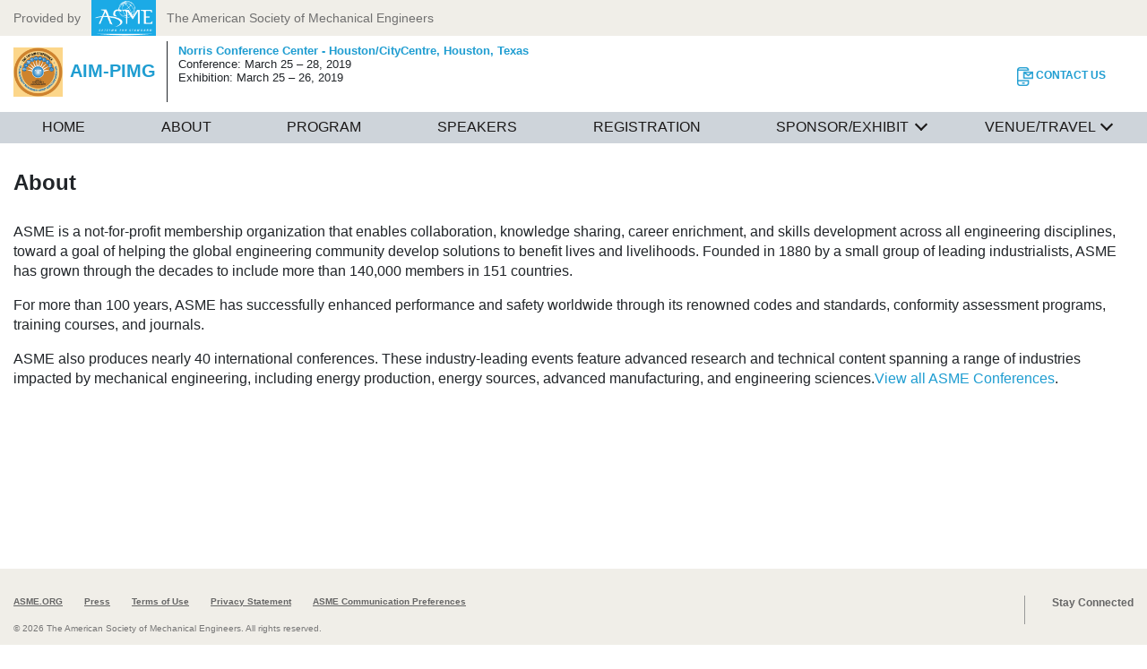

--- FILE ---
content_type: text/html; charset=utf-8
request_url: https://event.asme.org/AIM-PIMG/About
body_size: 9862
content:
<!DOCTYPE html>
<html  >
<head id="head"><title>
	AIM-PIMG | Asset Integrity Management - Pipeline Integrity Management Under Geohazard Conditions
</title><meta name="description" content="Presents the advances in managing ground movement hazards such as landslides and subsidence/settlement that can pose serious threats to pipelines." /> 
<meta charset="UTF-8" /> 
<meta http-equiv="X-UA-Compatible" content="IE=edge" />
<meta name="viewport" content="width=device-width, initial-scale=1" />



	<link rel="apple-touch-icon" href="/Events/media/library/images/AIM/AIM-logo.png?ext=.png">
	<style>.hero-cta-first { background-color:#  !important; color:#  !important; }</style>





<link rel="shortcut icon" type='image/x-icon' href="/events/media/public/img/favicon.ico"/>
<link rel="stylesheet" href="https://use.fontawesome.com/releases/v5.1.1/css/all.css" integrity="sha384-O8whS3fhG2OnA5Kas0Y9l3cfpmYjapjI0E4theH4iuMD+pLhbf6JI0jIMfYcK3yZ" crossorigin="anonymous">




<!-- Google Tag Manager -->
<script>(function(w,d,s,l,i){w[l]=w[l]||[];w[l].push({'gtm.start':
new Date().getTime(),event:'gtm.js'});var f=d.getElementsByTagName(s)[0],
j=d.createElement(s),dl=l!='dataLayer'?'&l='+l:'';j.async=true;j.src=
'https://www.googletagmanager.com/gtm.js?id='+i+dl;f.parentNode.insertBefore(j,f);
})(window,document,'script','dataLayer','GTM-P5LRDPG');</script>
<!-- End Google Tag Manager -->


<script src="https://cdnjs.cloudflare.com/ajax/libs/jquery/3.4.1/jquery.min.js"></script>

 
<link href="https://cdnjs.cloudflare.com/ajax/libs/font-awesome/4.7.0/css/font-awesome.min.css" type="text/css" rel="stylesheet" media="all"/>
<link href="https://cdnjs.cloudflare.com/ajax/libs/slick-carousel/1.9.0/slick-theme.css" type="text/css" rel="stylesheet" media="all"/>
<link href="https://cdnjs.cloudflare.com/ajax/libs/slick-carousel/1.9.0/slick.css" type="text/css" rel="stylesheet" media="all"/>
<link href="/CMSPages/GetResource.ashx?stylesheetfile=/Events/media/public/css/main.css?v=050119" type="text/css" rel="stylesheet" media="all"/>
<link href="/CMSPages/GetResource.ashx?stylesheetfile=/Events/media/public/css/eventstyle.css?v=2.3" type="text/css" rel="stylesheet" media="all"/>
<script src="/CMSPages/GetResource.ashx?scriptfile=%2fEvents%2fmedia%2fpublic%2fjs%2fmodernizr.js" type="text/javascript"></script></head>
<body class="LTR Chrome ENUS ContentBody" >
     <!-- Google Tag Manager (noscript) -->
<noscript><iframe src="https://www.googletagmanager.com/ns.html?id=GTM-P5LRDPG" height="0" width="0" style="display:none;visibility:hidden"></iframe></noscript>
<!-- End Google Tag Manager (noscript) -->

    <form method="post" action="/AIM-PIMG/About" id="form">
<div class="aspNetHidden">
<input type="hidden" name="__CMSCsrfToken" id="__CMSCsrfToken" value="yZDO14L5zhCf8Smatq3uIKfIAK/1vl9QxJEOMmXfol9s0xhLZFTdHm3z6S1dIQJ1Pyoxl3uw1KRJf2jydK/G5Y0nhQw=" />
<input type="hidden" name="__EVENTTARGET" id="__EVENTTARGET" value="" />
<input type="hidden" name="__EVENTARGUMENT" id="__EVENTARGUMENT" value="" />
<input type="hidden" name="__VIEWSTATE" id="__VIEWSTATE" value="smkS4+gdvUL47z1KdbKDVtNkVZQj0uDHCiAvjYQ/[base64]/yZBXO/DrmSyXXkHjiVfxPdxaEzno+UhhzdJkmgFHvyl3K0lvCjQfhcBDr5LfNlQO5ubU4AhrINLTNgE7lAp/vjheR1jn/u1p4f/abfoihBhwnVjhLuvAUGSl4G7pxcTNTblKwUfY1/y8GcRHIO9IT0tVpqQSM1YG4VA5jRmQw4fqc4ILHKiLtwApOsD7W4ihyMHKPHlD7A/9WoIJS9oep95xHgbydiko2OCd+ychYqxdZbAkor9nUvwYMiT5RY4SnLT3XPVRYk6qkSjUrFrA0JYq4UF2iRl3PGp/nd0s0HoNQ0FvUS2eO5I8rSeKweszPXpdlqWzrAApXwEniNLPUpv1EYT5KeU6iugYprVgUQaHK7RISKOzaSAHhInUKMZN5p4V229SJrMEUyr5XBC96UPWOs00L8LOTnGxrWP/KXEoZlsFKdvwwHrzEar16eXlIPhrTAfe4LYwZwKasXZabgEAir6bwU2lsQph1xrY9sHSHm8KbVjcuEv9YDj/lZxppdCDOf7uyWYN8Nd5cJRg7lnD2VCRmPPTRem3UXaubqMIkZpBcozQ0pGwpJuICADbWspb1+R/OAFXM+RX35fe3/PnMyTs/Dd3E4pYab0CzUBELH3exYLoI1vUY8NT6OIrM1RX/CRoP0xA8Fm8V6NopLP812KGyYrivUrrFZ2qrUfAFyZDCLNpPDvz3wwWiazBmYHrqQ3tuWPMziiiQ9E07QZhUQvZbpCAKNNUt+tyIS6YAjeyxUNXXvz+i2FylLFMNINEZNvGqDOGxBKxNoeMD6UA2wZgdiRVt/PQu1hS6yx3LPbGhT8iYCY6Q3pj/oN8TURHuoGnastEARardRrScfTdvkKCehGBRZjMrVV5zMv60F4lenCu7Exrs4wzvohFwmFv8gyRbFjwncOTUYaLxW7qLxXiFnJk+Z9r8sxXqK4zHvZm8jL6qaBrCdI96zV65Qy31uq6GobTwq+Voa6PUeZR5ssvdWVm35XPDOSOqKQT2z92wSl/slGp8F3As6YJSWRGW4oveyMnIXISpJGkef20xm0H5wqkP6iGPt08WF9wsVLpevmQJl2K/4SeiKOuSQYLNl9a78/[base64]/+iu8S+/iwcf3ogIb2R/d5S5hD9KnLJRG56HfXJ90hD0RrO1qeYbLMkr0azsmlRyXgKIXdtIYEtpEzX7fYOYOLqc/0YXQfQ7PcQA1OfOW84pYfGvf5EqX8V2vlRfxtuzliTTsA/sjqu7XM2BT0FRdIkDwQAauBi2e7rTvIC3jjW6Wx+5Xzz9ApubQLJ6DQkzfjAY0hF3ijNKZTWR8xAmYCRwj2LxvoCv9+aD1BnOgb2Hq8PpZUw0rSBmoFrkuDtewgleDGu6R5ELX37zwd2mtKWmNMWgW1VDHCbQekhtRQC+72WV/mmQSVKSIa+NZ0EZTwQUM0yOLgSG2R7vQCTWTpIccgo8r3FBc/2eLbMoD9NCEAQbevDHq//iE+gd0ghAMIgGN7v7ENxR+0dSH8muUyyl1EUS/r88r+ycNWM43jXsUPBJGtlnkWpa0qtNRRO2HYyyEnZhSKzWNzjVbHb4Y/JsabRsTsEgD8dzbdlrMtVpQGCmdgJwclZLhnwZIVuDEdnSJgaTjhMo5NrmP8z+PaiVAMaPDBNNuvQJd6CK/51eZh+71HMuY8b+qMXQn3lclwX8Pkqlmlt+RVLLLTltgF+HBHOD3aNzDqBxjRwHOk5wDMjyF211vMbHJzdxoMEVGI3RKuJBsiZD4URQ1VwlC0qGqsCx6IgNzFi8IcfbKpXOO1S9NWFXtABy4jTKSF5r7AMCn13tSA7pj9W/UHE/euyRQBRw1sOWnQwszIiyRAGvwEwq3hDNnqAthZb+ETnNDdOvfjg0QiGANDfY7nqRlrilhDtxEeQY2vNInN3FnZvRm+mVf/2HlXExZa6hucuO6n+XFU4nHHA9N48tGN8/BKS6rafdQtxJm8qjhqXwc9LrfX9tVgzgegoxQV4GHlQormhFKTP1Y/w2x839nOni3dRBWolhMLs3s60CmQ2apYH0kx41r1ChNAeaprTeOVaekswwBag1YJE6cSVnWbYGD12ueqZ0nBXePqd3DYi5PbjLkfeBq1FN7C+2n+Pml1bHqRut2/0bR9gHFU/v9Byc2LHE94mnh7GbtAs5i9s2X7BvVyxKcc1rggSZcNJhsswCgW3qVk/N32BqvlRanB+I8y1BYAc+1rtL4JNRsUzpCHcHdDo57zFqXysovOf3huEJ0MhSTHt6wCmlptOVEcKtTBpAIGpfFpYmr5LxznQvlC3G5+LIihF2HfVM6hG64sycBHHFuqDQQa3a+wmEuhs6kLd4SzXjmh4+Bx2MDtFRItNesX97Z3lAg2djbVHZXmNdXtWikUpiHk/rHZZa6v/s6W+cRXLlgYcL05TJ5ycEeuBHHaTD/S1tBoZeqFyXMccOCz7UnzMTQSP1n8ZcUuum25O2dW/YVOBFr/nw4BaGb/njBYddReaHX1NmfNmKYBlYvA4t1FliNwArgsAikd/6zuiqJO+gxrse6aVua0Y6txJ2U+JxtrkFBZ3lWrDyXomBj+Swa9/UbSNJHRHDGhGQQFivQAGGbKKRqnJf2YFw3453T1HjdvHQuQ6g8yyxicf+qPHMgFDk8CiIVFynm9uS16S87oVo+1WkaexpVmW6Mc=" />
</div>

<script type="text/javascript">
//<![CDATA[
var theForm = document.forms['form'];
if (!theForm) {
    theForm = document.form;
}
function __doPostBack(eventTarget, eventArgument) {
    if (!theForm.onsubmit || (theForm.onsubmit() != false)) {
        theForm.__EVENTTARGET.value = eventTarget;
        theForm.__EVENTARGUMENT.value = eventArgument;
        theForm.submit();
    }
}
//]]>
</script>


<script src="/WebResource.axd?d=pynGkmcFUV13He1Qd6_TZJ-Tsja_eVELQU8f8phtu_-gbSm4V2jrrtSmINUiYM2qKbZHKw2&amp;t=638901382200000000" type="text/javascript"></script>

<input type="hidden" name="lng" id="lng" value="en-US" />
<script type="text/javascript">
	//<![CDATA[

function PM_Postback(param) { if (window.top.HideScreenLockWarningAndSync) { window.top.HideScreenLockWarningAndSync(1080); } if(window.CMSContentManager) { CMSContentManager.allowSubmit = true; }; __doPostBack('m$am',param); }
function PM_Callback(param, callback, ctx) { if (window.top.HideScreenLockWarningAndSync) { window.top.HideScreenLockWarningAndSync(1080); }if (window.CMSContentManager) { CMSContentManager.storeContentChangedStatus(); };WebForm_DoCallback('m$am',param,callback,ctx,null,true); }
//]]>
</script>
<script src="/ScriptResource.axd?d=NJmAwtEo3Ipnlaxl6CMhvrkzv1AcRqTUBLBRTFfVHh_EvHdfVb7B5s3o24jGrRbVHFwOMBBtLrwv8ctqR-vx_IVUTCdmG6uRwVzIqech9XIHxINKlsBFzwndpJthQ0ErzH2CrHgK0FqEp-wrrvpcVpjin641&amp;t=345ad968" type="text/javascript"></script>
<script src="/ScriptResource.axd?d=dwY9oWetJoJoVpgL6Zq8OAfnEVYdPZ9HXT3GzQwij1gyfgbPb248cE2WAN_spc1JkITiJGSB5JPExGryRlB1w5m4ZoK7xqCon1axswXUQJgGPH-Z6tWfHn0OtPoHcToRBtaykQGAodW6pNI61GiEK6t5z_w1&amp;t=345ad968" type="text/javascript"></script>
<script type="text/javascript">
	//<![CDATA[

var CMS = CMS || {};
CMS.Application = {
  "language": "en",
  "isRTL": "false",
  "imagesUrl": "/CMSPages/GetResource.ashx?image=%5bImages.zip%5d%2f",
  "isDebuggingEnabled": false,
  "isDialog": false,
  "applicationUrl": "/"
};

//]]>
</script>
<div class="aspNetHidden">

	<input type="hidden" name="__VIEWSTATEGENERATOR" id="__VIEWSTATEGENERATOR" value="A5343185" />
	<input type="hidden" name="__SCROLLPOSITIONX" id="__SCROLLPOSITIONX" value="0" />
	<input type="hidden" name="__SCROLLPOSITIONY" id="__SCROLLPOSITIONY" value="0" />
</div>
    <script type="text/javascript">
//<![CDATA[
Sys.WebForms.PageRequestManager._initialize('manScript', 'form', ['tctxM',''], [], [], 90, '');
//]]>
</script>

    <div id="ctxM">

</div>
    
<a class="sr-only sr-only-focusable" href="#content">Skip to content</a>


<div class="powered-by-asme">
	<div class="container-fluid">
		<div class="text-truncate">
			<span class="d-none d-md-inline-block">Provided by</span>
			<a href="https://www.asme.org" target="_blank">
				<img src="/Events/media/public/img/logo-asme.png" alt="ASME Logo" />
			</a>
			The American Society of Mechanical Engineers
		</div>
	</div>
</div>
<header class="navbar fixed-top bg-white relativeHeader"><div class="container-fluid flex-nowrap"><!--<div class="d-flex align-items-center flex-row">-->
<div class="align-items-center responsiveHeader">
    <button id="navbar-toggler" class="navbar-toggler d-lg-none flex-shrink-0" aria-label="Show navigation" aria-controls="nav" aria-expanded="false">
        <span class="fas fa-bars" aria-hidden="true"></span>
    </button>
    
    
      <a href="/AIM-PIMG"><img class="conference-logo" src="/Events/media/library/images/AIM/AIM-logo.png?ext=.png" alt="" /></a>
    
    
    
    
    <!--<div class="d-lg-flex">-->
      <!--<div class="flex-fill" style="max-width:35%;">-->
      <div class="responsiveEventName">
        <span class="conference-name text-primary">
          
          
            AIM-PIMG
          
          
          
          
        </span>
      </div>
      <div class="flex-fill">
        <span class="conference-location d-none d-md-block">
          
          
            <strong class="text-primary">Norris Conference Center - Houston/CityCentre, </strong>
          
          
          
          
          
          
            <strong class="text-primary">Houston, Texas</strong><br />
          
          
          
          
          
          
            <p>Conference: March 25 &ndash; 28, 2019<br />
Exhibition: March 25 &ndash; 26, 2019</p>

          
           
          
           
        </span>
      </div>
    <!--</div>-->
</div><nav class="utility-nav">
  <ul class="nav d-flex flex-nowrap">      <li class="nav-item d-none d-xl-block">
          
          
            <a href="/aim-pimg/about/contact-us" target="_blank">
              <img class="icon d-inline-block" src="/Events/media/public/img/icon-contact.png" alt="" />
              <span class="text d-inline-block">
                  Contact Us
              </span>
            </a>
          
           
          
          
      </li>      <li class="nav-item d-none d-xl-block">
          
          
          
          
          
          
          
      </li></div><nav class="navbar-nav navbar-collapse">
     <div class="nav-container container-fluid">



<ul id="nav" class="navbar-nav mr-auto">
  <li class="nav-item">
    <a class="nav-link"><span id="spn_menuOverview" style="display:none;">/AIM-PIMG</span>Home</a>
  </li>


<li  class="nav-item">
    <a class="nav-link" aria-haspopup="true" aria-expanded="false"><span id="spn_menuOverview" style="display:none;">/AIM-PIMG/About</span>About</a>
    <div class="accordion">
      <a class="accordion-nav-link" aria-haspopup="true" aria-expanded="false">About</a>
    </div>

   
</li>


<li  class="nav-item">
    <a class="nav-link" aria-haspopup="true" aria-expanded="false"><span id="spn_menuOverview" style="display:none;">/AIM-PIMG/Program</span>Program</a>
    <div class="accordion">
      <a class="accordion-nav-link" aria-haspopup="true" aria-expanded="false">Program</a>
    </div>

   
</li>


<li  class="nav-item">
    <a class="nav-link" aria-haspopup="true" aria-expanded="false"><span id="spn_menuOverview" style="display:none;">/AIM-PIMG/Speakers</span>Speakers</a>
    <div class="accordion">
      <a class="accordion-nav-link" aria-haspopup="true" aria-expanded="false">Speakers</a>
    </div>

   
</li>


<li  class="nav-item">
    <a class="nav-link" aria-haspopup="true" aria-expanded="false"><span id="spn_menuOverview" style="display:none;">/AIM-PIMG/Registration</span>Registration</a>
    <div class="accordion">
      <a class="accordion-nav-link" aria-haspopup="true" aria-expanded="false">Registration</a>
    </div>

   
</li>


<li  class="nav-item has-submenu">
    <a class="nav-link" aria-haspopup="true" aria-expanded="false"><span id="spn_menuOverview" style="display:none;">/AIM-PIMG/Sponsor-Exhibit</span>Sponsor/Exhibit</a>
    <div class="accordion">
      <a class="accordion-nav-link" aria-haspopup="true" aria-expanded="false">Sponsor/Exhibit</a>
    </div>

   <div class="sub-menu">
      <i class="fa fa-close closeMenu"></i>
      <div class="row">
        <div class="col-md-3 col-lg-3 subnav-content">
          <h3><a href="/AIM-PIMG/Sponsor-Exhibit" class="clickable">Sponsor/Exhibit&nbsp;Overview</a></h3>
        </div>
                
<!--Node does not have children-->
<div class="col-md-3 col-lg-3 subnav-content">
<h3><a href="/AIM-PIMG/Sponsor-Exhibit/Exhibitor-Terms-Conditions" class="clickable">Exhibitor Terms & Conditions</a></h3>
  </div>
</div></div>
</li>


<li  class="nav-item has-submenu">
    <a class="nav-link" aria-haspopup="true" aria-expanded="false"><span id="spn_menuOverview" style="display:none;">/AIM-PIMG/Venue-Travel</span>Venue/Travel</a>
    <div class="accordion">
      <a class="accordion-nav-link" aria-haspopup="true" aria-expanded="false">Venue/Travel</a>
    </div>

   <div class="sub-menu">
      <i class="fa fa-close closeMenu"></i>
      <div class="row">
        <div class="col-md-3 col-lg-3 subnav-content">
          <h3><a href="/AIM-PIMG/Venue-Travel" class="clickable">Venue/Travel&nbsp;Overview</a></h3>
        </div>
                
<!--Node does not have children-->
<div class="col-md-3 col-lg-3 subnav-content">
<h3><a href="/AIM-PIMG/Venue-Travel/Visa-Information" class="clickable">Visa Information</a></h3>
  </div>
</div></div>
</li>
</ul>
</div>
</nav></header>

<main id="content" class="site-main relativeContent">

<section class="section-page-content py-4">
  <div class="container-fluid">
      <div class="row flex-row">
        <div class="col">
          <h1 class="page-title mb-4">
              About
          </h1>
        </div>
      </div>
      <div class="row flex-row">
        <div class="col">
        <p>ASME is a not-for-profit membership organization that enables collaboration, knowledge sharing, career enrichment, and skills development across all engineering disciplines, toward a goal of helping the global engineering community develop solutions to benefit lives and livelihoods. Founded in 1880 by a small group of leading industrialists, ASME has grown through the decades to include more than 140,000 members in 151 countries.</p>

<p>For more than 100 years, ASME has successfully enhanced performance and safety worldwide through its renowned codes and standards, conformity assessment programs, training courses, and journals.</p>

<p>ASME also produces nearly 40 international conferences. These industry-leading events feature advanced research and technical content spanning a range of industries impacted by mechanical engineering, including energy production, energy sources, advanced manufacturing, and engineering sciences.<a href="https://www.asme.org/events/" title="View all ASME Conferences">View all ASME Conferences</a>.</p>




</div>
      </div>
    </div>
  </section>
</main>
<footer class="site-footer">

<div class="container-fluid">
  <div class="footer-nav">
      <ul class="nav copyright">
          <li class="nav-item">
              <a href="https://www.asme.org/about-asme/news/pressroom">
                  ASME.ORG
              </a>
          </li>
          <li class="nav-item">
              <a href="https://www.asme.org/about-asme/news/pressroom">
                  Press
              </a>
          </li>
          <li class="nav-item">
              <a href="https://www.asme.org/about-asme/terms-of-use">
                  Terms of Use
              </a>
          </li>
          <li class="nav-item">
              <a href="https://www.asme.org/about-asme/privacy-and-security-statement">
                  Privacy Statement
              </a>
          </li>
          <li class="nav-item">
              <a href="https://preferences.asme.org/">
                  ASME Communication Preferences
              </a>
          </li>
      </ul>
      <p class="footer-copyright">&#169; 2026 The American Society of Mechanical Engineers.&nbsp;<span style="white-space:nowrap">All rights reserved.</span></p>
    </div>
    
      <div class="social-nav" itemscope="" itemtype="http://schema.org/Organization">
          <p class="social-label">Stay Connected</p>
          <link itemprop="url" href="http://event.asme.org">
          <ul class="social-links list-unstyled">
          
          
           
          </ul>
      </div>
    
</div></footer>


<section  class="section-footer-top py-4 py-md-5 text-white bg-cover f-proxima" style="background-color:#;">
  <div  class="container">
    
      <div  class="row text-center text-md-left">
    


    <div class="col-12 col-md-3 order-3 order-md-1 align-items-center text-center mr-auto">


<div class="img-container">
        <a href="/"><img class="logo" src="" alt="" /></a>
</div>
</div></div></div></section>


<script src="/Events/media/public/js/main.js?v=20190426"></script>


    
    

<script type="text/javascript">
//<![CDATA[

var callBackFrameUrl='/WebResource.axd?d=beToSAE3vdsL1QUQUxjWdb4uHzivRlxxvENflSi9xPtAmPvhgRUgw-z2_IbDuXhg6sG8lA2&t=638901382200000000';
WebForm_InitCallback();//]]>
</script>
<script src="/CMSScripts/Custom/eventScript.js?v=1.62" type="text/javascript"></script><script type="text/javascript" src="https://cdnjs.cloudflare.com/ajax/libs/slick-carousel/1.9.0/slick.min.js"></script><script src="/Events/media/public/js/superclamp.min.js?v=1.0" type="text/javascript"></script>
<script type="text/javascript">
//<![CDATA[

theForm.oldSubmit = theForm.submit;
theForm.submit = WebForm_SaveScrollPositionSubmit;

theForm.oldOnSubmit = theForm.onsubmit;
theForm.onsubmit = WebForm_SaveScrollPositionOnSubmit;
//]]>
</script>
</form>
</body>
</html>


--- FILE ---
content_type: text/css; charset=utf-8
request_url: https://event.asme.org/CMSPages/GetResource.ashx?stylesheetfile=/Events/media/public/css/eventstyle.css?v=2.3
body_size: 5200
content:
.powered-by-asme{position:static !important}header.navbar{padding-top:10px !important}.event-header{height:auto !important}.relativeHeader{position:relative !important}.relativeContent{position:relative !important;margin:0;/*!important;*/padding:0 !important}.section-login{border:solid #ccc !important;border-width:1px 0 1px 0 !important}.section-login .col-md-5{border:solid #ccc !important;border-width:0 0 0 1px !important}.d-lg-flex{display:-webkit-box !important;display:-ms-flexbox !important;display:flex !important;align-items:center !important}header.event-header .hero .page-title{max-width:50% !important}.event-description{display:block !important;text-align:left;width:100%}.navbar .conference-name{position:relative;font-size:1.25rem;text-transform:uppercase;line-height:1;font-weight:700;white-space:normal !important}.navbar .conference-logo{max-width:none}.navbar .conference-location{padding:.25em 0 .25rem .75rem;margin:-.25rem 0 -.25rem .75rem;max-width:none !important}.navbar .responsiveHeader{display:flex;position:relative;width:100%}.navbar .responsiveHeader .responsiveEventName{max-width:30%}.slick-prev{left:0}.slick-next{right:0}.slick-disabled{opacity:.25}.navbar .utility-nav{margin-right:2%}.collapse{display:block}.container-fluid{max-width:1280px}.container-fluid{width:100%;padding-right:15px;padding-left:15px;margin-right:auto;margin-left:auto}.navbar-nav .navbar-collapse{background-color:#ced4da;margin-top:15px !important}.navbar-collapse::after{display:block;clear:both;margin:0;padding:0;content:''}.navbar-nav{display:-webkit-box;display:-ms-flexbox;display:flex;-webkit-box-orient:vertical;-webkit-box-direction:normal;-ms-flex-direction:column;flex-direction:column;padding-left:0;margin-bottom:0;list-style:none;-webkit-user-select:none;-moz-user-select:none;-ms-user-select:none;-o-user-select:none;user-select:none}.navbar .navbar-collapse .navbar-nav{flex-direction:row;-ms-flex-direction:row}ul.navbar-nav{margin-top:0 !important}.mr-auto,.mx-auto{margin-right:auto !important}.navbar .navbar-collapse .navbar-nav .nav-item:first-child{padding-left:0}.navbar .navbar-collapse .navbar-nav .nav-item{padding:0 10px 0 10px;display:block;position:inherit}.navbar .navbar-collapse .navbar-nav .nav-item .nav-link.active{color:#00a5d8}@media screen and (min-width:90em){.navbar .navbar-collapse .navbar-nav .nav-item .nav-link{padding-bottom:13px}}.navbar .navbar-collapse .navbar-nav .nav-item .nav-link{font-size:16px;color:#1b1919;font-weight:500;text-decoration:none;position:relative;display:block;padding:.5rem .5rem;line-height:normal;text-align:center;cursor:pointer;background-color:transparent;height:auto}.navbar .navbar-collapse .navbar-nav .nav-item .sub-menu{background-color:#f5f5f5;padding:5px 29px 15px;position:absolute;left:0;display:none;width:100%;z-index:4;padding-right:15px;padding-left:15px;margin-right:auto;margin-left:auto;max-width:1280px;right:0}.navbar .navbar-collapse .navbar-nav .nav-item .nav-link.active::after{background-color:transparent}@media(min-width:992px){.navbar .navbar-collapse .navbar-nav .nav-item.has-submenu .nav-link:after{position:inherit;float:right;margin-left:5px;margin-top:-5px}}.navbar .navbar-collapse .navbar-nav .nav-item.has-submenu .nav-link:after{content:'';border:solid #1b1919;border-width:0 1.5px 1.5px 0;display:inline-block;padding:3px;transform:rotate(45deg);-webkit-transform:rotate(45deg);position:absolute;top:40%;right:auto;margin-left:4%;-webkit-transition:.3s ease;transition:.3s ease;width:10px;height:10px}.navbar .navbar-collapse .navbar-nav .nav-item.has-submenu .nav-link.active::after{border:solid #00a5d8;border-width:0 1.5px 1.5px 0}.navbar .navbar-collapse .navbar-nav .nav-item .sub-menu .close-menu{width:100%;text-align:right;margin-bottom:0}.navbar .navbar-collapse .navbar-nav .nav-item .sub-menu .close-menu .close-icon{background:url(/Events/media/library/images/icon-close-black.jpg) no-repeat center center;height:21px;width:21px;background-size:cover;display:inline-block}.navbar .navbar-collapse .navbar-nav .nav-item .sub-menu .row{margin:0}.row{display:-webkit-flex;display:-ms-flexbox;display:flex;-webkit-flex-wrap:wrap;-ms-flex-wrap:wrap;flex-wrap:wrap;margin-right:-15px;margin-left:-15px}@media(min-width:992px){.navbar-nav li:not(:last-child){border-bottom-width:0}}.navbar-nav li{position:relative;margin-bottom:0;-webkit-box-flex:1;flex-grow:1;border:0 solid #6c757d}.navbar-nav li.subnav-item:not(:first-child){padding-left:15px;padding-top:5px}.navbar .navbar-collapse .navbar-nav .nav-item .sub-menu .row .subnav-content:first-child{padding-left:0}.navbar .navbar-collapse .navbar-nav .nav-item .sub-menu .row .subnav-content{padding-left:0;padding-right:0;padding-top:10px}@media(min-width:992px){.col-lg-3{-webkit-flex:0 0 25%;-ms-flex:0 0 25%;flex:0 0 25%;max-width:25%}}@media(min-width:768px){.col-md-3{-webkit-flex:0 0 25%;-ms-flex:0 0 25%;flex:0 0 25%;max-width:25%}}.col-1,.col-2,.col-3,.col-4,.col-5,.col-6,.col-7,.col-8,.col-9,.col-10,.col-11,.col-12,.col,.col-auto,.col-sm-1,.col-sm-2,.col-sm-3,.col-sm-4,.col-sm-5,.col-sm-6,.col-sm-7,.col-sm-8,.col-sm-9,.col-sm-10,.col-sm-11,.col-sm-12,.col-sm,.col-sm-auto,.col-md-1,.col-md-2,.col-md-3,.col-md-4,.col-md-5,.col-md-6,.col-md-7,.col-md-8,.col-md-9,.col-md-10,.col-md-11,.col-md-12,.col-md,.col-md-auto,.col-lg-1,.col-lg-2,.col-lg-3,.col-lg-4,.col-lg-5,.col-lg-6,.col-lg-7,.col-lg-8,.col-lg-9,.col-lg-10,.col-lg-11,.col-lg-12,.col-lg,.col-lg-auto,.col-xl-1,.col-xl-2,.col-xl-3,.col-xl-4,.col-xl-5,.col-xl-6,.col-xl-7,.col-xl-8,.col-xl-9,.col-xl-10,.col-xl-11,.col-xl-12,.col-xl,.col-xl-auto{position:relative;width:100%;padding-right:15px;padding-left:15px}.navbar .navbar-collapse .navbar-nav .nav-item .sub-menu .row .subnav-content h3{font-size:20px;color:#1b1919;font-weight:700;line-height:24px;margin-bottom:0;display:inline-block;text-transform:none}h1,h2,h3,h4,h5,h6{margin-top:0;margin-bottom:.5rem}.navbar .navbar-collapse .navbar-nav .nav-item .sub-menu .row .subnav-content h3 a.clickable:hover,.navbar .navbar-collapse .navbar-nav .nav-item .site-subnav .subnav-item .subnav-link:hover{color:#1f9dd1}.navbar .navbar-collapse .navbar-nav .nav-item .sub-menu .row .subnav-content h3 a.clickable{color:#1b1919}.navbar .navbar-collapse .navbar-nav .nav-item .sub-menu .row .subnav-content h3 a,.navbar .navbar-collapse .navbar-nav .nav-item .sub-menu .row .subnav-content h3{color:#959595;text-decoration:none;font-size:16px;transition:color 150ms;font-weight:500;line-height:12px}.navbar .navbar-collapse .navbar-nav .nav-item .site-subnav{margin:0 0 20px;padding:0;list-style:none;position:static;opacity:1;visibility:visible;background-color:transparent}.navbar .navbar-collapse .navbar-nav .nav-item .site-subnav .subnav-item .subnav-link{font-size:16px;font-weight:300;color:#1b1919;text-decoration:none;line-height:20px;justify-content:flex-start;transition:color 150ms;background-color:transparent;text-transform:none}.fa.closeMenu{font-size:24px;float:right;cursor:pointer}.sub-menu .row a{width:fit-content;height:auto}.navbar-nav li ul{display:block}.sticky{position:fixed;top:0;width:100%}.navbar .navbar-collapse .navbar-nav .nav-item .sub-menu .row .subnav-content .subnav-item{border-bottom-width:0 !important}@media screen and (max-width:992px){.navbar .navbar-collapse .navbar-nav .nav-item{padding:0}.navbar .navbar-collapse .navbar-nav .nav-item.has-submenu .accordion::after,.navbar .navbar-collapse .navbar-nav .nav-item.has-submenu:first-child .accordion::after{content:'';border:solid #1b1919;border-width:0 1.5px 1.5px 0;display:inline-block;padding:3px;transform:rotate(45deg);-webkit-transform:rotate(45deg);position:absolute;top:40%;right:auto;margin-left:95%;-webkit-transition:.3s ease;transition:.3s ease}header .navbar nav{display:none}.nav-container{height:calc(100% - 60px) !important;width:100%;right:0;padding-left:0 !important;padding-right:0 !important}header.navbar .navbar-content .navbar-nav.come-center,header .navbar .navbar-content .sub-menu.come-center{-webkit-transform:translateX(0) !important;transform:translateX(0) !important;transition-duration:.3s}header.navbar .navbar-content .navbar-nav{height:auto;left:0;top:0}header.navbar .navbar-content .navbar-nav,header.navbar .navbar-content .sub-menu{background:#fff;display:block;height:100%;width:100%}header.navbar .navbar-content .navbar-nav.go-left,header.navbar .navbar-content .sub-menu.go-left{-webkit-transform:translateX(-100%);transform:translateX(-100%);transition-duration:.3s}header.navbar .navbar-content .navbar-nav .nav-item,header.navbar .navbar-content .navbar-nav .nav-item:first-child{border-bottom:1px solid #e5e5e5;padding:0}header.navbar .navbar-content .navbar-nav .nav-item .nav-link,header.navbar .navbar-content .navbar-nav .nav-item:first-child .nav-link{font-size:20px;line-height:24px;padding:15px 25px 15px 15px;position:relative}header.navbar .navbar-content .navbar-nav .nav-item .sub-menu,header.navbar .navbar-content .navbar-nav .nav-item:first-child .sub-menu{position:absolute;left:0;top:0;display:none;z-index:3;-webkit-transform:translateX(100%);transform:translateX(100%);transition-duration:.3s;list-style-type:none}header.navbar .navbar-content .navbar-nav,header.navbar .navbar-content .sub-menu{background:#fff;display:block;height:100%;width:100%}.navbar .navbar-collapse .navbar-nav .nav-item.has-submenu .closeMenu{display:none}.navbar .navbar-collapse .navbar-nav .nav-item .sub-menu .row .subnav-content,.navbar .navbar-collapse .navbar-nav .nav-item:first-child .sub-menu .row .subnav-content{padding-top:5px}.navbar .navbar-collapse .navbar-nav .nav-item .sub-menu .row .subnav-content h3,.navbar .navbar-collapse .navbar-nav .nav-item:first-child .sub-menu .row .subnav-content h3{margin:0 !important}.navbar .navbar-collapse .navbar-nav .nav-item .sub-menu .row .subnav-content .accordion,.navbar .navbar-collapse .navbar-nav .nav-item:first-child .sub-menu .row .subnav-content .accordion{font-size:16px;position:relative}.navbar .navbar-collapse .navbar-nav .nav-item .sub-menu .row .subnav-content .accordion,.navbar .navbar-collapse .navbar-nav .nav-item .sub-menu .row .subnav-content a,.navbar .navbar-collapse .navbar-nav .nav-item:first-child .sub-menu .row .subnav-content .accordion,.navbar .navbar-collapse .navbar-nav .nav-item:first-child .sub-menu .row .subnav-content a{display:block;padding:20px 0 0 0}.navbar .navbar-collapse .navbar-nav .nav-item .sub-menu .row .subnav-content .accordion:last-child{padding-bottom:10px}.navbar .navbar-collapse .navbar-nav .nav-item .sub-menu .row .subnav-content .accordion+.site-subnav,.navbar .navbar-collapse .navbar-nav .nav-item:first-child .sub-menu .row .subnav-content .accordion+.site-subnav{background:#fff;display:none;padding-left:15px !important;padding-top:20px;padding-bottom:0}header .accordion+.site-subnav{padding-left:47px !important}.navbar .navbar-collapse .navbar-nav .nav-item .sub-menu .row .subnav-content .accordion+.site-subnav .subnav-item:first-child,.navbar .navbar-collapse .navbar-nav .nav-item:first-child .sub-menu .row .subnav-content .accordion+.site-subnav .subnav-item:first-child{display:none}.navbar .navbar-collapse .navbar-nav .nav-item .sub-menu .row .subnav-content .accordion+.site-subnav .subnav-item,.navbar .navbar-collapse .navbar-nav .nav-item:first-child .sub-menu .row .subnav-content .accordion+.site-subnav .subnav-item{padding:0 47px 0 47px;margin-bottom:20px;border-bottom-width:0}.navbar .navbar-collapse .navbar-nav .nav-item .sub-menu .row .subnav-content .subnav-item,.navbar .navbar-collapse .navbar-nav .nav-item:first-child .sub-menu .row .subnav-content .subnav-item{padding:0}.navbar .navbar-collapse .navbar-nav .nav-item .sub-menu .row .subnav-content .subnav-item:not(:first-child){padding-left:15px}.navbar .navbar-collapse .navbar-nav .nav-item .sub-menu .row .subnav-content h3,.navbar .navbar-collapse .navbar-nav .nav-item:first-child .sub-menu .row .subnav-content h3{margin:0 !important}.navbar .navbar-collapse .navbar-nav .nav-item .sub-menu .row .subnav-content .accordion+.site-subnav .subnav-item a,.navbar .navbar-collapse .navbar-nav .nav-item:first-child .sub-menu .row .subnav-content .accordion+.site-subnav .subnav-item a{border:none;padding:0 !important}.navbar .navbar-collapse .navbar-nav .nav-item .sub-menu .row .subnav-content .accordion,.navbar .navbar-collapse .navbar-nav .nav-item:first-child .sub-menu .row .subnav-content a,.navbar .navbar-collapse .navbar-nav .nav-item:first-child .sub-menu .row .subnav-content .accordion,.navbar .navbar-collapse .navbar-nav .nav-item:first-child .sub-menu .row .subnav-content a{display:block;padding:10px 0 0 0;font-weight:400;text-transform:none}.navbar .navbar-collapse .navbar-nav .nav-item .sub-menu .row .subnav-content .accordion>span{display:block;padding:10px 0 0 0;font-weight:400;text-transform:none}header.navbar .navbar-content .navbar-nav.come-center,header.navbar .navbar-content .sub-menu.come-center{-webkit-transform:translateX(0) !important;transform:translateX(0) !important;transition-duration:.3s}header.navbar .navbar-content .navbar-nav{height:auto;left:0;top:0}header.navbar .navbar-content .navbar-nav,header.navbar .navbar-content .sub-menu{background:#fff;display:block;height:100%;width:100%}.navbar .navbar-collapse .navbar-nav .nav-item .nav-link{padding-left:20px;text-align:left}.navbar .navbar-collapse .navbar-nav .nav-item.has-submenu .nav-link:after{right:5%}.navbar .navbar-collapse .navbar-nav .nav-item .accordion.active{color:#00a5d8}.navbar .navbar-collapse .navbar-nav .nav-item.has-submenu a.nav-link:first-child{display:none}.navbar .navbar-collapse .navbar-nav .nav-item.has-submenu .accordion a.accordion-nav-link{display:block;text-align:left;padding-left:20px}.navbar .navbar-collapse .navbar-nav .nav-item.has-submenu .accordion.active .accordion-nav-link{color:#00a5d8}.navbar .navbar-collapse .navbar-nav .nav-item.has-submenu .accordion.active::after{border-color:#00a5d8;border-width:0 1.5px 1.5px 0}.navbar .navbar-collapse .navbar-nav .nav-item.has-submenu .accordion,.navbar .navbar-collapse .navbar-nav .nav-item.has-submenu:first-child .accordion{font-size:16px;position:relative}.navbar .navbar-collapse .navbar-nav .nav-item.has-submenu .accordion{display:block;font-weight:500;background-color:transparent}.navbar .navbar-collapse .navbar-nav .nav-item.has-submenu .accordion+.sub-menu,.navbar .navbar-collapse .navbar-nav .nav-item.has-submenu:first-child .accordion+.sub-menu{background:#f5f5f5;display:none;padding:5px 5px 5px 20px;position:static}.navbar .navbar-collapse .navbar-nav .nav-item.has-submenu .accordion.active::after{cursor:pointer}.navbar .navbar-collapse .navbar-nav .nav-item.has-submenu .accordion.openaccordion::after{-webkit-transform:rotate(225deg);transform:rotate(225deg)}.navbar .navbar-collapse .navbar-nav .nav-item.has-submenu .accordion a.accordion-nav-link{display:block}.navbar .navbar-collapse .navbar-nav .nav-item .accordion-nav-link{padding-left:20px;text-align:left}.navbar .navbar-collapse .navbar-nav .nav-item .site-subnav{margin-bottom:0}.navbar .navbar-collapse .navbar-nav .nav-item .sub-menu .row .subnav-content .subnav-item:last-child{padding-bottom:10px}.navbar .navbar-collapse .navbar-nav .nav-item .sub-menu .row .subnav-content h3:last-child{padding-bottom:10px}}@media(min-width:768px) and (max-width:992px){.col-md-3,.col-lg-3{-ms-flex:0 0 100% !important;flex:0 0 100% !important;max-width:100% !important}}@media(min-width:992px){ul.navbar-nav{align-items:center}}.navbar .navbar-collapse .navbar-nav .nav-item .accordion{display:none}.navbar .navbar-collapse .navbar-nav .nav-item .accordion-nav-link{font-size:16px;color:#1b1919;font-weight:500;text-decoration:none;position:relative;display:block;padding:.5rem .5rem;line-height:normal;text-align:center;cursor:pointer}.slider{width:50%;margin:100px auto}.slick-slide{margin:0 20px}.slick-slide img{margin:0 auto}.slick-slide{transition:all ease-in-out .3s;opacity:.2}.slick-slide .sponsorLevel{text-align:center;color:#999;background-color:#f2f2f2}.slick-active{opacity:1}.slick-current{opacity:1}.slick-dots{position:relative !important}.slick-dots li button{display:block;width:20px;height:20px;background-color:transparent;border:none;padding:0;cursor:pointer;color:currentColor}.sponsors .slick-dots li.slick-active button:before{background-color:#1f9dd1;opacity:1}.sponsors-slider{padding:0 50px;margin:0 -20px}.sponsors-slider:not(.slick-initialized){display:none}.sponsors-slider .announcement-description{max-width:1000px;margin:0 auto}.sponsors-slider .announcement-cta .btn{max-width:40em;white-space:normal}.sponsors-slider .slick-arrow,.coLocated-slider .slick-arrow{position:absolute;top:50%;background-color:transparent;border:none;padding:0;cursor:pointer;width:50px;height:50px;color:currentColor;-webkit-transform:translateY(-50%);transform:translateY(-50%);overflow:hidden;font-size:1.2rem;margin-top:-30px}.sponsors-slider .slick-arrow:focus{outline:0}.sponsors-slider .slick-arrow:focus,.sponsors-slider .slick-arrow:hover{color:#1f9dd1}.sponsors-slider .slick-arrow:before{display:block;font-family:"Font Awesome 5 Free";text-align:center;font-size:2rem;line-height:40px;font-weight:200;color:#333}.sponsors-slider .slick-arrow.slick-prev,.coLocated-slider .slick-arrow.slick-prev{left:0;margin-top:0}.sponsors-slider .slick-arrow.slick-prev:before{content:'';font-weight:900}.sponsors-slider .slick-arrow.slick-next,.coLocated-slider .slick-arrow.slick-next{right:0;transform:rotate(180deg)}.sponsors-slider .slick-arrow.slick-next:before{content:'';font-weight:900}.sponsors-slider .slick-dots{padding-left:0;list-style:none;text-align:center;height:20px}.sponsors-slider .slick-dots li{display:inline-block;margin-bottom:0;overflow:hidden}.sponsors-slider .slick-dots li.slick-active button:before{background-color:#1f9dd1;opacity:1}.sponsors-slider .slick-dots button{display:block;width:20px;height:20px;background-color:transparent;border:none;padding:0;cursor:pointer;color:currentColor}.sponsors-slider .slick-dots button:focus{outline:0}.sponsors-slider .slick-dots button:hover:before{color:#1f9dd1}.sponsors-slider .slick-dots button:before{content:'';display:block;width:10px;height:10px;margin:5px auto 0;background-color:currentColor;border-radius:50%}.sponsorCarousel{text-align:center;height:100%}.sponsors-slider .slick-prev:before,.sponsors-slider .slick-next:before{color:#333}.sponsors-slider .slick-list{min-height:200px}.sponsor-logo{height:90%;display:flex;align-items:center;justify-content:center;flex-direction:column;text-align:center;align-items:center}.sponsor-level{height:10%;display:flex;align-items:center;justify-content:center;flex-direction:column;text-align:center}.announcements-slider .slick-dots{margin:0 !important}.sponsors-slider .slick-slide img{max-width:none}@media screen and (min-width:768px){.section-page-dates-links .resources li,.section-page-dates-links .whats-new li{flex:1 0 21% !important}}.section-page-dates-links .resources li a.external-link,.section-page-dates-links .whats-new li a.external-link{height:auto !important}.resources .external-link .link-icon,.whats-new .external-link .link-icon{width:auto !important}@media all and (min-width:992px){.co-located-events{width:40% !important;padding-left:0 !important;padding-right:0 !important}}.coLocated-slider{margin:0 auto;padding:0 20px}.coLocated-slider .slick-prev::before,.coLocated-slider .slick-next::before{content:""}.coLocated-slider .slick-next{transform:rotate(180deg)}.coLocated-slider .page-title{max-width:100% !important}.coLocated-slider .d-flex{margin-top:2%;margin-bottom:2%}.coLocated-slider img{max-width:none}.coLoacted-description{text-align:left;width:100%;max-height:75px;margin:0;line-height:120%;display:-webkit-box;-webkit-box-orient:vertical;overflow:hidden;text-overflow:ellipsis;-webkit-line-clamp:3}.coLocated-slider .slick-arrow{position:absolute;top:50%;background-color:transparent;border:none;padding:0;cursor:pointer;width:20px;height:50px;color:currentColor;-webkit-transform:translateY(-50%);transform:translateY(-50%);overflow:hidden;font-size:1.2rem;margin-top:-30px}.coLocatedEventLabel{width:100%}a.coLocatedEventName:hover{color:transparent;text-decoration:none}.coLocatedEventName[tabindex="0"]:focus{outline:0 !important}.coLocated-slider .slick-slide{margin:0 10px}@media screen and (max-width:768px){.d-md-block{display:block !important}.co-located-events{width:100% !important;padding-left:0 !important;padding-right:0 !important}.coLocated-slider .d-flex{width:100%;height:100%;padding-right:10px}.coLocated-slider .event-logo{margin-left:0 !important}.co-located-events .text-primary{font-size:16px}.coLocated-slider .slick-arrow{height:30px}.coLocated-slider .slick-arrow img{height:100%}.coLocated-slider .slick-arrow.slick-next{margin-top:-15px}.event-header{padding-left:0 !important;padding-right:0 !important}}.module{width:250px;margin:0 0 1em 0;overflow:hidden}.module p{margin:0}.line-clamp{display:-webkit-box;-webkit-line-clamp:3;-webkit-box-orient:vertical}.overflow{width:10em;outline:1px solid #000;margin:0 0 2em 0;white-space:nowrap;overflow:hidden}.ellipsis{text-overflow:ellipsis}.gallery-slider .slick-arrow.slick-next{right:0;transform:rotate(180deg)}.gallery-slider .slick-arrow{position:absolute;top:50%;background-color:transparent;border:none;padding:0;cursor:pointer;width:50px;height:50px;color:currentColor;-webkit-transform:translateY(-50%);transform:translateY(-50%);overflow:hidden;font-size:1.2rem;margin-top:-30px}.gallery-slider .slick-arrow.slick-prev{left:0;margin-top:0 !important}.gallery-slider .slick-arrow.slick-next:before,.gallery-slider .slick-arrow.slick-prev:before{content:'' !important;font-weight:900}.gallery-slider .slick-arrow:before{display:block;font-family:"Font Awesome 5 Free";text-align:center;font-size:2rem;line-height:40px;font-weight:200;color:#333}.gallery-slider-nav:before,.gallery-slider-nav:after{display:none}

--- FILE ---
content_type: text/css
request_url: https://tags.srv.stackadapt.com/sa.css
body_size: -11
content:
:root {
    --sa-uid: '0-cbae5e2e-a9f1-5298-640c-490b97b2ff5e';
}

--- FILE ---
content_type: application/x-javascript
request_url: https://event.asme.org/CMSScripts/Custom/eventScript.js?v=1.62
body_size: 1226
content:
$('.site-main').addClass('mt-0');

window.addEventListener('click', function(e){
  if ($(e.target).parents('.has-submenu').length){//Clicked on sub-menu
     $(e.target).parents('.has-submenu').find('.nav-link').addClass("active");
  }
  else if (!$(e.target).parents('.has-submenu').length){//Clicked anywhere out of menu and sub-menu
      $('.nav-link').removeClass("active");
      $("div.sub-menu").css("display", "none");
      clicks = 0;
   }
});

//Hovering mouse over menu item  -  Desktop
$(".navbar-nav .nav-link").on("mouseover", function (e) {
     $(this).addClass("active");
});

//Hovering mouse out of menu item  - Desktop
$(".navbar-nav .nav-link").on("mouseout", function (e) {
  if (!$(this).parents('.has-submenu').length || ($(this).parents('.has-submenu').length && $(this).siblings(".sub-menu").css('display') == 'none') || $(this).parents('.accordion').length){
     $(this).removeClass("active");
    }
});

//Hovering mouse over menu item - Mobile
$(".accordion").on("mouseover", function (e) {
     $(this).addClass("active");
});

//Hovering mouse out of menu item - Mobile
$(".accordion").on("mouseout", function (e) {
  if (!$(this).parents('.has-submenu').length || ($(this).parents('.has-submenu').length && $(this).siblings(".sub-menu").css('display') == 'none') || $(this).parents('.accordion').length){
     $(this).removeClass("active");
    }
});

//Click on close icon of sub-menu panel
$('.closeMenu').on("click", function (e) {
  $("div.sub-menu").css("display", "none");
});


function doClickAction(current) { 
  selectedMenu = current;
  if ($(current).parents('.has-submenu').length){ //If menu-item has sub-menu
      if(clicks == 0){ //First click
        clicks++;
        $(".navbar-nav .nav-link").removeClass("active");
        $(current).addClass("active");
        $(current).attr("aria-expanded", "true");
        $("div.sub-menu").css("display", "none");
        $(current).siblings(".sub-menu").css("display", "block");
      }
      else{ //Second click
        clicks--;
        $(current).siblings(".sub-menu").css("display", "none");
      }
    }
  else{ //If menu-item does not have sub-menu
    $(current).addClass("active");
    doDoubleClickAction(current);
    }
}


function doDoubleClickAction(current) {
  $("div.sub-menu").css("display", "none");
    if ($(current).parents('.has-submenu').length){ //If menu-item has sub-menu
    window.location = $(current).find('#spn_menuOverview').html() + "?dbclick=1";
   }
   else{
     window.location = $(current).find('#spn_menuOverview').html();
   } 
}

var clicks=0;
var timer = 0;
var delay = 200;
var prevent = false;
var selectedMenu;
$(".navbar-nav .nav-item .nav-link").on("click", function() { //Handle click or double-click on menu items
    var current = this;
  
        if (selectedMenu != current){
          clicks = 0;
        }
      
        timer = setTimeout(function() {
            if (!prevent) {   
              doClickAction(current);
            }
            prevent = false;
        }, delay);
      })
      .on("dblclick", function(e) {
        var current = this;
        clearTimeout(timer);
        prevent = true;
        doDoubleClickAction(current);
    
});

$(".navbar-nav .nav-item.has-submenu .accordion").on("click", function() {
   if($(this).next(".sub-menu").css('display') == 'none'){
      $(".sub-menu").css("display","none");
      $(".navbar-nav .nav-item.has-submenu .accordion").removeClass("active").removeClass("openaccordion");
      $(this).addClass("active");
      $(this).addClass("openaccordion");
      $(this).next(".sub-menu").css("display","block");
      $(this).next(".sub-menu").find('.site-subnav').css("display","block");
    }
    else{
        $(this).removeClass("openaccordion");
        $(this).next(".sub-menu").css("display","none");
    }
});





  
  

  
  
 







  
  


  


--- FILE ---
content_type: application/x-javascript
request_url: https://event.asme.org/Events/media/public/js/superclamp.min.js?v=1.0
body_size: 3388
content:
/*!
 * Superclamp 0.2.1
 * https://github.com/makandra/superclamp
 */
(function () { var t, e, n, i, o, r, s, l, u, a, p, c, d, h, m, f, g, y, _, v, b, A, E, T, w, x, N, L, F, I, B, R, S = function (t, e) { return function () { return t.apply(e, arguments) } }, q = [].slice; u = !1, e = !1, o = "superclamp:done", c = "superclamp:update", l = "superclamp:instance", a = "superclamp-ready", n = "superclamp:dimensions", i = "superclamp:distanceToBottomRight", r = "superclamp:fragmentNodes", s = "superclamp:fragmentValues", t = ".clamp-ellipsis.is-not-required {\n  visibility: hidden !important;\n}\n.clamp-hidden {\n  display: none !important;\n}", p = function () { function t(t) { var e; this.element = t, this._clampNode = S(this._clampNode, this), this._checkFit = S(this._checkFit, this), this._unchanged = S(this._unchanged, this), this._distanceToBottomRight = S(this._distanceToBottomRight, this), this._getEllipsisAt = S(this._getEllipsisAt, this), this._clampThis = S(this._clampThis, this), this._storeDistance = S(this._storeDistance, this), this._updateElementAt = S(this._updateElementAt, this), this._updateEllipsisSize = S(this._updateEllipsisSize, this), d("initialize", this.element), e = document.createTextNode(" "), this.ellipsis = document.createElement("span"), this.ellipsis.classList.add("clamp-ellipsis"), this.ellipsis.innerText = "\u2026", this.element.appendChild(e), this.element.appendChild(this.ellipsis), this.element[l] = this, this.element.setAttribute(a, !0) } return t.register = function (t) { var e, n, i; for (d(".register", t), e = 0, n = t.length; n > e; e++)i = t[e], this.clamp(i); m() }, t.clamp = function (e) { var n; d(".clamp", e), n = e[l] || new t(e), n.clamp() }, t.reclampAll = function (e) { var n, i, o, r; for ((null == e || null != e.currentTarget) && (e = document), r = e.querySelectorAll("[" + a + "]"), i = 0, o = r.length; o > i; i++)n = r[i], t.clamp(n); return m(), e }, t.prototype.clamp = function () { N("query", function (t) { return function () { return t._updateEllipsisSize(), t._updateElementAt(), t._unchanged() ? d("unchanged", t.element) : t._clampThis() } }(this)) }, t.prototype._updateEllipsisSize = function () { return I(this.ellipsis) }, t.prototype._updateElementAt = function () { return this.elementAt = v(this.element) }, t.prototype._storeDistance = function () { var t; return t = this._distanceToBottomRight(), d("storing distance", t), this.ellipsis[i] = t }, t.prototype._clampThis = function () { return x("_clampThis", this.element), this._clampNode(this.element, function (t) { return function (e) { return t._storeDistance(), N("layout", function () { return e ? t.ellipsis.classList.add("is-not-required") : t.ellipsis.classList.remove("is-not-required"), R(t.element, o) }) } }(this)) }, t.prototype._getEllipsisAt = function () { return b(this.ellipsis) }, t.prototype._distanceToBottomRight = function () { var t; return t = this._getEllipsisAt(), [this.elementAt.right - t.right, this.elementAt.bottom - t.bottom] }, t.prototype._unchanged = function () { var t, e, n, o, r, s; return s = this.ellipsis[i], null != s ? (t = s[0], n = s[1], r = this._distanceToBottomRight(), e = r[0], o = r[1], d("_unchanged: %o == %o && %o == %o", t, e, n, o), t === e && n === o) : !1 }, t.prototype._checkFit = function (t) { return N("query", function (e) { return function () { var n, i; return i = e._getEllipsisAt(), n = i.bottom <= e.elementAt.bottom && i.right <= e.elementAt.right, d("checkFit: %o (bottom: %o <= %o, right: %o <= %o)", n, i.bottom, e.elementAt.bottom, i.right, e.elementAt.right), t(n) } }(this)) }, t.prototype._clampNode = function (t, e, n) { var i, o; return null == n && (n = !0), i = function (n) { return function (r, s, l) { return N("query", function () { var u, a, p; return d("findBestFit #contents: %o, nodeName: %o, prefix: %o", r, t.nodeName, s), 0 === r.length ? e(l) : 1 === r.length ? o ? (t.nodeValue = s + r[0], n._checkFit(function (n) { return N("layout", function (i) { return function () { return n ? e(l) : (t.nodeValue = s.replace(RegExp(" $"), ""), e(!1)) } }(this)) })) : n._clampNode(r[0], e, l) : (a = Math.floor(r.length / 2), u = r.slice(0, a), p = r.slice(a), d("findBestFit head: %o, tail: %o", u, p), o ? t.nodeValue = s + u.join(" ") : (F(u), E(p)), n._checkFit(function (e) { return N("layout", function (n) { return function () { return e ? (d("fits"), o ? i(p, t.nodeValue + " ", l) : i(p, "", l)) : (d("wont fit"), i(u, s, !1)) } }(this)) })) }) } }(this), o = "#text" === t.nodeName, N("layout", function (e) { return function () { var r; return o ? (T(t), i(_(t), "", n)) : "#comment" !== t.nodeName ? (F([t]), r = f(t), t === e.element && (r = Array.prototype.slice.call(r, 0, -2)), i(r, "", n)) : void 0 } }(this)) }, t }(), w = { layout: [], query: [] }, N = function (t, e) { w[t].push(e) }, h = function (t) { var e, n; if (n = w[t], 0 === n.length) return !0; for (d("draining", t); e = n.shift();)e(); return !1 }, m = function () { for (var t, e; !t || !e;)t = h("layout"), e = h("query") }, d = function () { var t, n; return t = 1 <= arguments.length ? q.call(arguments, 0) : [], e && null != (n = window.console) && "function" == typeof n.debug ? n.debug.apply(n, t) : void 0 }, x = function () { var t, e; return t = 1 <= arguments.length ? q.call(arguments, 0) : [], u && null != (e = window.console) && "function" == typeof e.log ? e.log.apply(e, t) : void 0 }, I = function (t) { t[n] = g(t), d("storeDimensions", t[n]) }, g = function (t) { var e, n, i; return e = window.getComputedStyle(t), n = t.offsetHeight - parseFloat(e.paddingTop) - parseFloat(e.paddingBottom), i = t.offsetWidth - parseFloat(e.paddingLeft) - parseFloat(e.paddingRight), d("getDimensions", [n, i]), [i, n] }, A = function (t) { return t[n] }, b = function (t) { var e, n, i, o; return i = A(t) || g(t), o = i[0], e = i[1], n = { top: t.offsetTop, left: t.offsetLeft }, null == n.bottom && (n.bottom = n.top + e), null == n.right && (n.right = n.left + o), d("getPosition of %o: %o", t, n), n }, v = function (t) { var e, n, i, o, r, s, l, u, a, p; return s = !!t.currentStyle, i = window.getComputedStyle(t), e = "border-box" === i.boxSizing, a = t.offsetTop, l = t.offsetLeft, o = parseInt(i.maxHeight) || parseInt(i.height), p = parseInt(i.maxWidth) || parseInt(i.width), e && (u = { top: parseInt(i.paddingTop) || 0, left: parseInt(i.paddingLeft) || 0, right: parseInt(i.paddingRight) || 0, bottom: parseInt(i.paddingBottom) || 0 }, n = { top: parseInt(i.borderTopWidth) || 0, left: parseInt(i.borderLeftWidth) || 0, right: parseInt(i.borderRightWidth) || 0, bottom: parseInt(i.borderBottomWidth) || 0 }, s || (a += u.top + n.top, l += u.left + n.left, p -= u.left + u.right + n.left + n.right, o -= u.top + u.bottom + n.top + n.bottom)), r = { top: a, left: l, right: l + p, bottom: a + o, width: p, height: o } }, y = function (t) { var e, n, i, o; return i = t.parentNode, n = i[r] || [], o = i[s] || [], e = Array.prototype.indexOf.call(n, t), [n, o, e, i] }, L = function (t, e) { var n, i, o, l, u; l = y(t), i = l[0], u = l[1], n = l[2], o = l[3], 0 > n && (n = i.length), i[n] = t, u[n] = e, o[r] = i, o[s] = u }, _ = function (t) { var e, n, i, o, r; return o = y(t), n = o[0], r = o[1], e = o[2], i = o[3], r[e] }, T = function (t) { null == _(t) && L(t, t.nodeValue.split(/[ \t\r\n]+/)) }, f = function (t) { return t.childNodes }, E = function (t) { var e, n, i; for (d("hideAll", t), e = 0, n = t.length; n > e; e++)i = t[e], "#text" === i.nodeName ? (T(i), i.nodeValue = "") : i.classList.add("clamp-hidden") }, F = function (t) { var e, n, i; for (d("showAll", t), e = 0, n = t.length; n > e; e++)i = t[e], "#text" === i.nodeName ? (T(i), i.nodeValue = _(i).join(" ")) : (i.classList.remove("clamp-hidden"), F(f(i))) }, R = function (t, e) { var n; return "function" == typeof Event ? n = new Event("submit") : (n = document.createEvent("Event"), n.initEvent(e, !0, !0)), t.dispatchEvent(n) }, B = document.createElement("style"), B.type = "text/css", B.appendChild(document.createTextNode(t)), document.head.appendChild(B), "undefined" != typeof jQuery && (jQuery.fn.clamp = function () { return p.register(this.get()), this }), document.addEventListener("DOMContentLoaded", function () { return document.addEventListener(c, p.reclampAll) }), "object" == typeof module && module && "object" == typeof module.exports ? module.exports = p : window.Superclamp = p }).call(this);